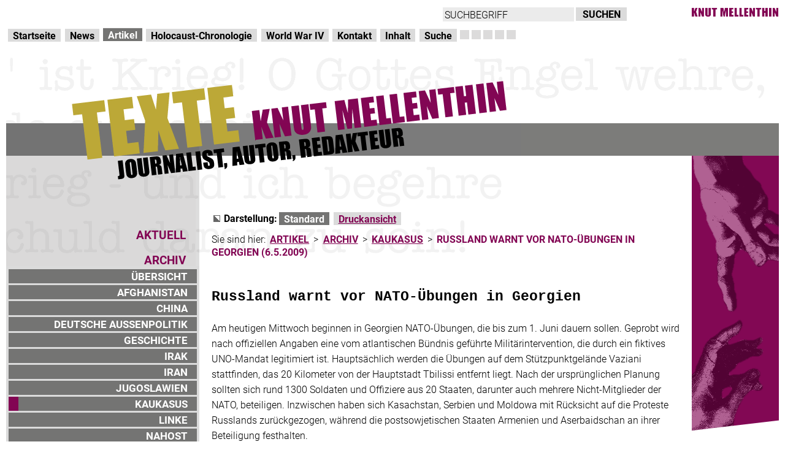

--- FILE ---
content_type: text/html; charset=utf-8
request_url: https://www.knutmellenthin.de/artikel/archiv/kaukasus/russland-warnt-vor-nato-uebungen-in-georgien-652009.html
body_size: 4227
content:
<!DOCTYPE html
    PUBLIC "-//W3C//DTD XHTML 1.0 Strict//EN"
    "http://www.w3.org/TR/xhtml1/DTD/xhtml1-strict.dtd">
<html xml:lang="de" lang="de" xmlns="http://www.w3.org/1999/xhtml">
<head>

<meta http-equiv="Content-Type" content="text/html; charset=utf-8" />
<!-- 
	Design und Projektumsetzung von Pixel-Melange Wien/Hamburg - http://www.pixel-melange.com

	This website is powered by TYPO3 - inspiring people to share!
	TYPO3 is a free open source Content Management Framework initially created by Kasper Skaarhoj and licensed under GNU/GPL.
	TYPO3 is copyright 1998-2026 of Kasper Skaarhoj. Extensions are copyright of their respective owners.
	Information and contribution at https://typo3.org/
-->




<meta name="generator" content="TYPO3 CMS" />
<meta name="description" content="Eine ausführliche Tag-für-Tag-Chronologie des Holocaust. Sie umfasst den Zeitraum von Hitlers Machtergreifung am 30. Januar 1933 bis zum Kriegsende am 8. Mai 1945." />
<meta name="google-site-verification" content="e-uUR9Sq97r5Sq1YdnYcaSZI5vS2C8bkha3lt2qrH0Q" />


<link rel="stylesheet" href="/typo3temp/assets/css/7015c8c4ac5ff815b57530b221005fc6.css?1694963984" media="all" />
<link rel="stylesheet" href="/fileadmin/templates/css_styled_content.css?1694192972" media="all" />
<link rel="stylesheet" href="/fileadmin/templates/km_style_main.css?1695736945" media="screen" />
<link rel="stylesheet" href="/fileadmin/templates/km_style_artikel.css?1511564400" media="all" />
<link rel="stylesheet" href="/fileadmin/templates/chrono_style_print.css?1695396508" media="print" />
<link rel="stylesheet" href="/fileadmin/templates/base.css?1723303149" media="all" />







<title> Artikel Archiv Kaukasus Russland warnt vor NATO-Übungen in Georgien (6.5.2009):: Knut Mellenthin</title><link href="index.php?id=622" rel="start" type="text/html" title="Journalist :: US-Politik, deutsche Außenpolitik, World War IV, Israel" /><link href="index.php?id=779" rel="contents" type="text/html" title="Inhalt" /><link href="index.php?id=627" rel="copyright" type="text/html" title="Impressum" /><link href="index.php?id=617" rel="search" type="text/html" title="Suche" /><link href="index.php?id=626" rel="glossary" type="text/html" title="Neocon-Lexikon" /><link href="index.php?id=618" rel="author" type="text/html" title="Kontakt" /><link href="index.php?id=822" rel="up" type="text/html" title="Kaukasus" />  
<link rel="stylesheet" href="https://use.typekit.net/ces8xng.css">
<link rel="canonical" href="https://www.knutmellenthin.de/artikel/archiv/kaukasus/russland-warnt-vor-nato-uebungen-in-georgien-652009.html" /><meta name="viewport" content="width=device-width, initial-scale=1">

</head>
<body>
<div id="page">
	<div id="logo"><img src="/fileadmin/templates/bilder/km_logo.gif" alt="Chronologie des Holocaust Logo" width="215" height="19" /></div>
	<h1 class="inv">KNUT MELLENTHIN</h1><div id="skip_navi"><ul><li><a href="/artikel/archiv/kaukasus/russland-warnt-vor-nato-uebungen-in-georgien-652009.html#hauptnavigation" class="sr-only sr-only-focusable">Direkt zur Hauptnavigation</a><span class="inv">.</span></li><li><a href="/artikel/archiv/kaukasus/russland-warnt-vor-nato-uebungen-in-georgien-652009.html#inhalt" class="sr-only sr-only-focusable">zum Inhalt</a><span class="inv">.</span></li></ul></div>
	<div id="search_box"><form action="/suche.html?tx_indexedsearch_pi2%5Baction%5D=search&tx_indexedsearch_pi2%5Bcontroller%5D=Search&cHash=01787c3cee3a67fd75c70f5e6a959478" id="tx_indexedsearch-top" method="post"><fieldset><legend class="inv"><span class="inv">Schnelleingabe Suche</span></legend><label for="tx-indexedsearch-searchbox-sword-top" class="inv">Suchbegriff:</label><input type="text" id="tx-indexedsearch-searchbox-sword-top" name="tx_indexedsearch_pi2[search][sword]" value="SUCHBEGRIFF" class="tx-indexedsearch-searchbox-sword sword" onfocus="if(this.value == 'SUCHBEGRIFF') this.value=''" onblur="if (this.value == '') this.value='SUCHBEGRIFF'" /><input type="submit" id="tx-indexedsearch-searchbox-button-submit-top" name="tx_indexedsearch_pi2[search][submitButton]" value="SUCHEN" class="tx-indexedsearch-searchbox-button submit" /></fieldset></form></div>
<div>
	<div id="main_navi"><h2 class="inv"><a id="hauptnavigation" name="hauptnavigation">Hauptnavigation</a></h2><ul class="nav"><li><a href="/startseite.html">Startseite</a><span class="inv">.</span></li><li><a href="/news.html">News</a><span class="inv">.</span></li><li class="active"><span class="inv">Aktuelle Rubrik: </span><a href="/artikel.html" class="active">Artikel</a><span class="inv">.</span></li><li><a href="/holocaust-chronologie.html">Holocaust-Chronologie</a><span class="inv">.</span></li><li><a href="/world-war-iv.html">World War IV</a><span class="inv">.</span></li><li><a href="/kontakt.html">Kontakt</a><span class="inv">.</span></li><li><a href="/inhalt.html">Inhalt</a><span class="inv">.</span></li><li><a href="/suche.html">Suche</a><span class="inv">.</span></li></ul><div id="main_navi_boxes"><img src="/fileadmin/templates/bilder/mainnavi_boxes.gif" width="91" height="15" /></div></div>
</div>
<div id="header">
		<div id="header_left"></div>
		<div id="header_right"></div>
  </div>
	<div class="clear_cols" id="sub_navi">
		<div id="sub_navi_left"></div>
		<div id="sub_navi_right">
			<div id="sub_navi_items"></div>
		</div>
  </div>
	<div id="main">
		<div id="content_navi"><h2 class="inv"><a id="unternavigation" name="unternavigation">Unternavigation</a></h2><ul><li><a href="/artikel/aktuell/aktuelle-artikel.html">AKTUELL</a><span class="inv">.</span></li><li><span class="inv">Aktuelle Unterrubrik: </span>ARCHIV<span class="inv">.</span><ul><li><a href="/artikel/archiv/uebersicht.html">ÜBERSICHT</a></li><li><a href="/artikel/archiv/afghanistan.html">AFGHANISTAN</a></li><li><a href="/artikel/archiv/china.html">CHINA</a></li><li><a href="/artikel/archiv/deutsche-aussenpolitik.html">DEUTSCHE AUSSENPOLITIK</a></li><li><a href="/artikel/archiv/geschichte.html">GESCHICHTE</a></li><li><a href="/artikel/archiv/irak.html">IRAK</a></li><li><a href="/artikel/archiv/iran.html">IRAN</a></li><li><a href="/artikel/archiv/jugoslawien.html">JUGOSLAWIEN</a></li><li class="active"><span class="inv">Aktuelle Kategorie: </span><a href="/artikel/archiv/kaukasus.html" class="active">KAUKASUS</a></li><li><a href="/artikel/archiv/linke.html">LINKE</a></li><li><a href="/artikel/archiv/nahost.html">NAHOST</a></li><li><a href="/artikel/archiv/pakistan.html">PAKISTAN</a></li><li><a href="/artikel/archiv/rechte.html">RECHTE</a></li><li><a href="/artikel/archiv/religionen.html">RELIGIONEN</a></li><li><a href="/artikel/archiv/russland.html">RUSSLAND</a></li><li><a href="/artikel/archiv/somalia.html">SOMALIA</a></li><li><a href="/artikel/archiv/innen-und-sozialpolitik.html">INNEN- UND SOZIALPOLITIK</a></li><li><a href="/artikel/archiv/tierschutz.html">TIERSCHUTZ</a></li><li><a href="/artikel/archiv/uno.html">UNO</a></li><li><a href="/artikel/archiv/usa-neocons.html">USA / NEOCONS</a></li><li><a href="/artikel/archiv/weissrussland.html">WEISSRUSSLAND</a></li><li><a href="/artikel/archiv/zentralasien.html">ZENTRALASIEN</a></li><li><a href="/artikel/archiv/texte-eileen-heerdegen.html">TEXTE EILEEN HEERDEGEN</a></li></ul></li></ul></div>
		<div id="content">
			<div id="kitty"></div>
			  
			<div id="content_text"><h3 class="inv"><a id="darstellung" name="darstellung">Funktionen für die Darstellung</a></h3><div id="bitv_box"><div id="darstellung_navi" class="clear_col"><div id="darstellung_label">Darstellung:</div><ul><li><span class="inv">Aktuelle Einstellung: </span><span class="current">Standard</span><span class="inv">.</span></li><li><a href="/artikel/archiv/kaukasus/russland-warnt-vor-nato-uebungen-in-georgien-652009/print.html" title="Für den Ausdruck optimierte Ansicht">Druckansicht</a><span class="inv">.</span></li></ul></div></div><h3 class="inv"><a id="bread_brumb" name="bread_crumb">Seitenpfad</a></h3><div id="bread_crumb">Sie sind hier:&#32;<a href="/artikel.html">ARTIKEL</a><span class="inv">.</span>&#32;&gt;&#32;<a href="/artikel/archiv/uebersicht.html">ARCHIV</a><span class="inv">.</span>&#32;&gt;&#32;<a href="/artikel/archiv/kaukasus.html">KAUKASUS</a><span class="inv">.</span>&#32;&gt;&#32;<span class="active">RUSSLAND WARNT VOR NATO-ÜBUNGEN IN GEORGIEN (6.5.2009)</span><span class="inv">.</span></div><!--TYPO3SEARCH_begin--><a id="inhalt" name="inhalt"></a>
    

            <div id="c4030" class="frame frame-default frame-type-text frame-layout-0">
                
                
                    



                
                
                    

    



                
                

    <h1>Russland warnt vor NATO-Übungen in Georgien</h1>
<p>Am heutigen Mittwoch beginnen in Georgien NATO-Übungen, die bis zum 1. Juni dauern sollen. Geprobt wird nach offiziellen Angaben eine vom atlantischen Bündnis geführte Militärintervention, die durch ein fiktives UNO-Mandat legitimiert ist. Hauptsächlich werden die Übungen auf dem Stützpunktgelände Vaziani stattfinden, das 20 Kilometer von der Hauptstadt Tbilissi entfernt liegt. Nach der ursprünglichen Planung sollten sich rund 1300 Soldaten und Offiziere aus 20 Staaten, darunter auch mehrere Nicht-Mitglieder der NATO, beteiligen. Inzwischen haben sich Kasachstan, Serbien und Moldowa mit Rücksicht auf die Proteste Russlands zurückgezogen, während die postsowjetischen Staaten Armenien und Aserbaidschan an ihrer Beteiligung festhalten.<br>
</p>
<p>Russische Politiker haben das Stattfinden der Übungen, neun Monate nach dem Augustkrieg, scharf kritisiert. Präsident Dmitri Medwedew sprach von einer „offenen Provokation“. „Wenn ein Militärblock Übungen in der Nähe jener Gebiete durchführt, wo erst kürzlich hochgradige Spannungen bestanden haben und die Lage immer noch schwierig ist, besteht das Risiko verschiedener Arten von Komplikationen.“ Die Manöver würden von der georgischen Regierung als Ermutigung zur Wiederaufrüstung verstanden. „Diejenigen, die die Entscheidung getroffen haben, diese Übungen durchzuführen, werden die Verantwortung für die negativen Konsequenzen tragen.“ Die Wiederaufnahme voller Kontakte zwischen Russland und der NATO werde dadurch „nicht gerade erleichtert“. – NATO-Sprecher verschanzen sich hinter dem Hinweis, dass die Militärübungen schon im Frühjahr 2008 beschlossen worden seien.<br>
</p>
<p>Ein weiterer Streitpunkt sind die Verträge über Zusammenarbeit beim Grenzschutz, die Russland am 30. April mit Abchasien und Südossetien geschlossen hat. Die beiden Republiken gehörten in der Sowjet-Ära zu Georgien. Aufgrund der Abkommen werden sich russische Truppen am Schutz ihrer Grenzen beteiligen. Die USA und die EU behaupten, sachlich nicht überzeugend, Russland verstoße damit gegen die Waffenstillstands-Vereinbarungen vom 12. August und 8. September vorigen Jahres.<br>
</p>
<p>Unterdessen werfen die NATO-Manöver auch schon Schatten auf den innenpolitischen Kampf zwischen der georgischen Regierung und der Opposition, die seit dem 9. April vor dem Parlament und an anderen Punkten von Tbilissi für den Rücktritt von Präsident Michail Saakaschwili demonstriert. Die Führer des Oppositionsbündnisses haben angekündigt, dass ab Freitag die wichtigsten Autobahnen des Landes blockiert werden sollen. Der christdemokratische Abgeordnete Giorgi Targamadse hat dieses Vorhaben als „kontraproduktiv“ verurteilt, da es die NATO-Manöver behindern könnte, die von „strategischer Bedeutung“ für Georgien seien.<br>
</p>
<p>Die Opposition will den Blockade-Beginn mit einem auf 72 Stunden befristeten Ultimatum an Saakaschwili verbinden. Falls er in dieser Zeit nicht zurücktritt, sollen die Aktionen weiter gesteigert werden.<br>
</p>
<p><em>Knut Mellenthin<br></em>
</p>
<p><em>Junge Welt, 6. Mai 2009</em></p>


                
                    



                
                
                    



                
            </div>

        

<!--TYPO3SEARCH_end-->
		  	</div>
			  
			<div class="clearer"></div>
	    </div>
    		<div id="footer_navi" class="clear_col"><ul><li><span class="index_link"><a href="/startseite.html" title="Journalist :: US-Politik, deutsche Außenpolitik, World War IV, Israel">STARTSEITE</a><span class="inv">.</span></span></li><li><span class="impressum_link"><a href="/kontakt/impressum.html" title="Impressum">IMPRESSUM</a><span class="inv">.</span></span></li></ul></div>
  </div>
</div>




</body>
</html>

--- FILE ---
content_type: text/css; charset=utf-8
request_url: https://www.knutmellenthin.de/fileadmin/templates/km_style_artikel.css?1511564400
body_size: -203
content:
#header_left {
	background-image: url(bilder/km_header_left_start.gif);
}
#header_right {
	background-image: url(bilder/km_header_right.gif);
}
#sub_navi_left {
	background-image: url(bilder/km_sub_navi_left_sub.gif);
}
#sub_navi_right {
	background-image: url(bilder/km_sub_navi_right_start.gif);
}
#main {
	background-color: #dbdbdb;
}
#content_navi {
	background-color: #DBDBDB;
	background-image: url(bilder/km_content_navi_hg_sub.gif);
}
